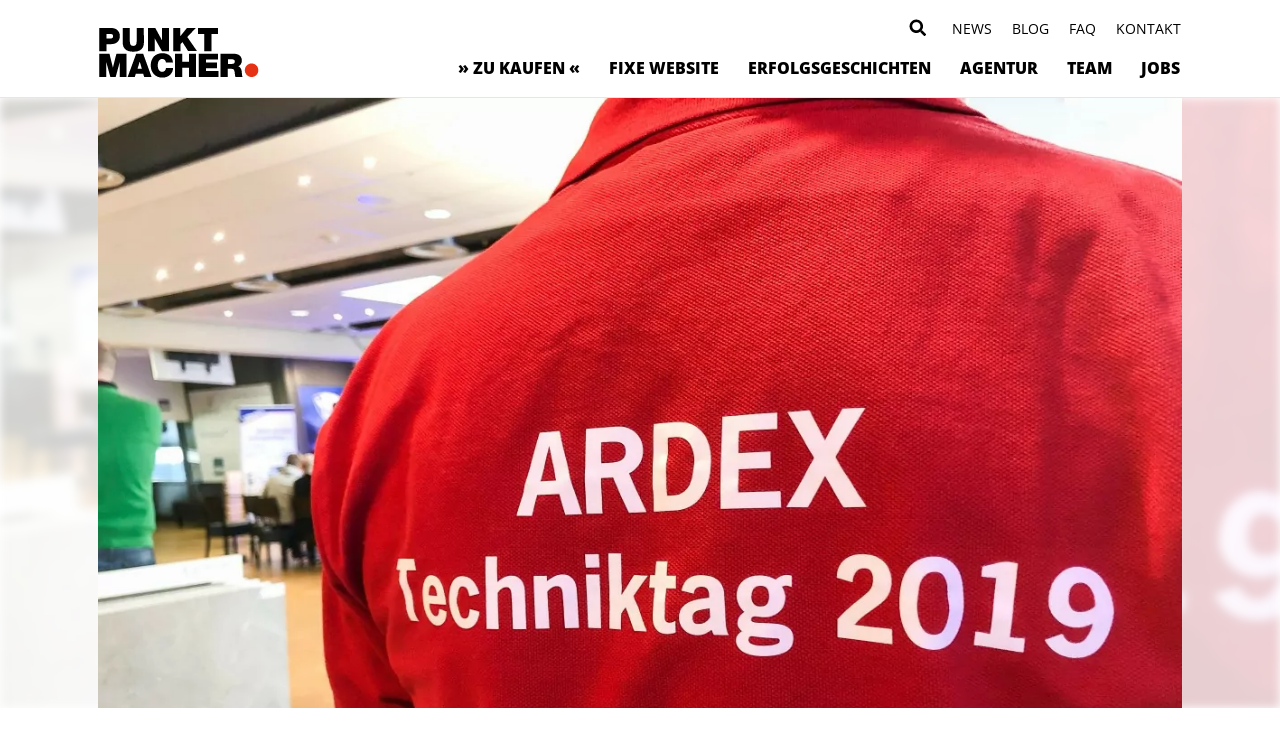

--- FILE ---
content_type: text/html; charset=UTF-8
request_url: https://punktmacher.de/referenzen/ardex-akademie/
body_size: 14130
content:
<!DOCTYPE html>
<head>
<meta charset="UTF-8">
<title>Punktmacher</title>
<link rel="stylesheet" href="https://punktmacher.de/wp-content/themes/punktmacher/style.css" type="text/css" media="screen" />
<link rel="pingback" href="https://punktmacher.de/xmlrpc.php" />

<meta name="viewport" content="width=device-width, initial-scale=1.0, maximum-scale=1.0, user-scalable=0" />
<meta name="apple-mobile-web-app-capable" content="yes" />
<meta name="apple-mobile-web-app-status-bar-style" content="black" />
<meta name="format-detection" content="telephone=no">
<link rel="Shortcut Icon" href="https://punktmacher.de/wp-content/themes/punktmacher/images/favicon.ico" />
<link rel="apple-touch-icon" href="https://punktmacher.de/wp-content/themes/punktmacher/images/TouchIcon.png" />


		<!-- All in One SEO 4.9.3 - aioseo.com -->
	<meta name="robots" content="max-image-preview:large" />
	<link rel="canonical" href="https://punktmacher.de/referenzen/ardex-akademie/" />
	<meta name="generator" content="All in One SEO (AIOSEO) 4.9.3" />

		<meta name="google-site-verification" content="gaKJ3sQSDog9vqpBzqosWvCfTO1fpQKTe22UmrMp5LI" />
		<script type="application/ld+json" class="aioseo-schema">
			{"@context":"https:\/\/schema.org","@graph":[{"@type":"BreadcrumbList","@id":"https:\/\/punktmacher.de\/referenzen\/ardex-akademie\/#breadcrumblist","itemListElement":[{"@type":"ListItem","@id":"https:\/\/punktmacher.de#listItem","position":1,"name":"Home","item":"https:\/\/punktmacher.de","nextItem":{"@type":"ListItem","@id":"https:\/\/punktmacher.de\/referenzen\/#listItem","name":"Referenzen"}},{"@type":"ListItem","@id":"https:\/\/punktmacher.de\/referenzen\/#listItem","position":2,"name":"Referenzen","item":"https:\/\/punktmacher.de\/referenzen\/","nextItem":{"@type":"ListItem","@id":"https:\/\/punktmacher.de\/kategorie\/industrie\/#listItem","name":"Industrie"},"previousItem":{"@type":"ListItem","@id":"https:\/\/punktmacher.de#listItem","name":"Home"}},{"@type":"ListItem","@id":"https:\/\/punktmacher.de\/kategorie\/industrie\/#listItem","position":3,"name":"Industrie","item":"https:\/\/punktmacher.de\/kategorie\/industrie\/","nextItem":{"@type":"ListItem","@id":"https:\/\/punktmacher.de\/referenzen\/ardex-akademie\/#listItem","name":"ARDEX Akademie"},"previousItem":{"@type":"ListItem","@id":"https:\/\/punktmacher.de\/referenzen\/#listItem","name":"Referenzen"}},{"@type":"ListItem","@id":"https:\/\/punktmacher.de\/referenzen\/ardex-akademie\/#listItem","position":4,"name":"ARDEX Akademie","previousItem":{"@type":"ListItem","@id":"https:\/\/punktmacher.de\/kategorie\/industrie\/#listItem","name":"Industrie"}}]},{"@type":"Organization","@id":"https:\/\/punktmacher.de\/#organization","name":"Andr\u00e9 Br\u00f6mmel","description":"Agentur f\u00fcr nachhaltige Markenkommunikation","url":"https:\/\/punktmacher.de\/","telephone":"+4920432950840","logo":{"@type":"ImageObject","url":"https:\/\/punktmacher.de\/wp-content\/uploads\/2019\/09\/punktmacherlogo.svg","@id":"https:\/\/punktmacher.de\/referenzen\/ardex-akademie\/#organizationLogo"},"image":{"@id":"https:\/\/punktmacher.de\/referenzen\/ardex-akademie\/#organizationLogo"},"sameAs":["https:\/\/www.facebook.com\/Punktmacher","https:\/\/twitter.com\/punktmacher","https:\/\/www.instagram.com\/punktmacher\/","https:\/\/www.pinterest.de\/punktmacher","https:\/\/www.youtube.com\/user\/punktmacher","https:\/\/www.linkedin.com\/company\/punktmacher-gmbh"]},{"@type":"WebPage","@id":"https:\/\/punktmacher.de\/referenzen\/ardex-akademie\/#webpage","url":"https:\/\/punktmacher.de\/referenzen\/ardex-akademie\/","name":"ARDEX Akademie | Punktmacher","inLanguage":"de-DE","isPartOf":{"@id":"https:\/\/punktmacher.de\/#website"},"breadcrumb":{"@id":"https:\/\/punktmacher.de\/referenzen\/ardex-akademie\/#breadcrumblist"},"datePublished":"2022-10-02T23:49:49+02:00","dateModified":"2023-01-09T10:32:25+01:00"},{"@type":"WebSite","@id":"https:\/\/punktmacher.de\/#website","url":"https:\/\/punktmacher.de\/","name":"Punktmacher","description":"Agentur f\u00fcr nachhaltige Markenkommunikation","inLanguage":"de-DE","publisher":{"@id":"https:\/\/punktmacher.de\/#organization"}}]}
		</script>
		<!-- All in One SEO -->

<link rel="alternate" title="oEmbed (JSON)" type="application/json+oembed" href="https://punktmacher.de/wp-json/oembed/1.0/embed?url=https%3A%2F%2Fpunktmacher.de%2Freferenzen%2Fardex-akademie%2F" />
<link rel="alternate" title="oEmbed (XML)" type="text/xml+oembed" href="https://punktmacher.de/wp-json/oembed/1.0/embed?url=https%3A%2F%2Fpunktmacher.de%2Freferenzen%2Fardex-akademie%2F&#038;format=xml" />
<style id='wp-img-auto-sizes-contain-inline-css' type='text/css'>
img:is([sizes=auto i],[sizes^="auto," i]){contain-intrinsic-size:3000px 1500px}
/*# sourceURL=wp-img-auto-sizes-contain-inline-css */
</style>
<style id='wp-emoji-styles-inline-css' type='text/css'>

	img.wp-smiley, img.emoji {
		display: inline !important;
		border: none !important;
		box-shadow: none !important;
		height: 1em !important;
		width: 1em !important;
		margin: 0 0.07em !important;
		vertical-align: -0.1em !important;
		background: none !important;
		padding: 0 !important;
	}
/*# sourceURL=wp-emoji-styles-inline-css */
</style>
<style id='wp-block-library-inline-css' type='text/css'>
:root{--wp-block-synced-color:#7a00df;--wp-block-synced-color--rgb:122,0,223;--wp-bound-block-color:var(--wp-block-synced-color);--wp-editor-canvas-background:#ddd;--wp-admin-theme-color:#007cba;--wp-admin-theme-color--rgb:0,124,186;--wp-admin-theme-color-darker-10:#006ba1;--wp-admin-theme-color-darker-10--rgb:0,107,160.5;--wp-admin-theme-color-darker-20:#005a87;--wp-admin-theme-color-darker-20--rgb:0,90,135;--wp-admin-border-width-focus:2px}@media (min-resolution:192dpi){:root{--wp-admin-border-width-focus:1.5px}}.wp-element-button{cursor:pointer}:root .has-very-light-gray-background-color{background-color:#eee}:root .has-very-dark-gray-background-color{background-color:#313131}:root .has-very-light-gray-color{color:#eee}:root .has-very-dark-gray-color{color:#313131}:root .has-vivid-green-cyan-to-vivid-cyan-blue-gradient-background{background:linear-gradient(135deg,#00d084,#0693e3)}:root .has-purple-crush-gradient-background{background:linear-gradient(135deg,#34e2e4,#4721fb 50%,#ab1dfe)}:root .has-hazy-dawn-gradient-background{background:linear-gradient(135deg,#faaca8,#dad0ec)}:root .has-subdued-olive-gradient-background{background:linear-gradient(135deg,#fafae1,#67a671)}:root .has-atomic-cream-gradient-background{background:linear-gradient(135deg,#fdd79a,#004a59)}:root .has-nightshade-gradient-background{background:linear-gradient(135deg,#330968,#31cdcf)}:root .has-midnight-gradient-background{background:linear-gradient(135deg,#020381,#2874fc)}:root{--wp--preset--font-size--normal:16px;--wp--preset--font-size--huge:42px}.has-regular-font-size{font-size:1em}.has-larger-font-size{font-size:2.625em}.has-normal-font-size{font-size:var(--wp--preset--font-size--normal)}.has-huge-font-size{font-size:var(--wp--preset--font-size--huge)}.has-text-align-center{text-align:center}.has-text-align-left{text-align:left}.has-text-align-right{text-align:right}.has-fit-text{white-space:nowrap!important}#end-resizable-editor-section{display:none}.aligncenter{clear:both}.items-justified-left{justify-content:flex-start}.items-justified-center{justify-content:center}.items-justified-right{justify-content:flex-end}.items-justified-space-between{justify-content:space-between}.screen-reader-text{border:0;clip-path:inset(50%);height:1px;margin:-1px;overflow:hidden;padding:0;position:absolute;width:1px;word-wrap:normal!important}.screen-reader-text:focus{background-color:#ddd;clip-path:none;color:#444;display:block;font-size:1em;height:auto;left:5px;line-height:normal;padding:15px 23px 14px;text-decoration:none;top:5px;width:auto;z-index:100000}html :where(.has-border-color){border-style:solid}html :where([style*=border-top-color]){border-top-style:solid}html :where([style*=border-right-color]){border-right-style:solid}html :where([style*=border-bottom-color]){border-bottom-style:solid}html :where([style*=border-left-color]){border-left-style:solid}html :where([style*=border-width]){border-style:solid}html :where([style*=border-top-width]){border-top-style:solid}html :where([style*=border-right-width]){border-right-style:solid}html :where([style*=border-bottom-width]){border-bottom-style:solid}html :where([style*=border-left-width]){border-left-style:solid}html :where(img[class*=wp-image-]){height:auto;max-width:100%}:where(figure){margin:0 0 1em}html :where(.is-position-sticky){--wp-admin--admin-bar--position-offset:var(--wp-admin--admin-bar--height,0px)}@media screen and (max-width:600px){html :where(.is-position-sticky){--wp-admin--admin-bar--position-offset:0px}}

/*# sourceURL=wp-block-library-inline-css */
</style><style id='global-styles-inline-css' type='text/css'>
:root{--wp--preset--aspect-ratio--square: 1;--wp--preset--aspect-ratio--4-3: 4/3;--wp--preset--aspect-ratio--3-4: 3/4;--wp--preset--aspect-ratio--3-2: 3/2;--wp--preset--aspect-ratio--2-3: 2/3;--wp--preset--aspect-ratio--16-9: 16/9;--wp--preset--aspect-ratio--9-16: 9/16;--wp--preset--color--black: #000000;--wp--preset--color--cyan-bluish-gray: #abb8c3;--wp--preset--color--white: #ffffff;--wp--preset--color--pale-pink: #f78da7;--wp--preset--color--vivid-red: #cf2e2e;--wp--preset--color--luminous-vivid-orange: #ff6900;--wp--preset--color--luminous-vivid-amber: #fcb900;--wp--preset--color--light-green-cyan: #7bdcb5;--wp--preset--color--vivid-green-cyan: #00d084;--wp--preset--color--pale-cyan-blue: #8ed1fc;--wp--preset--color--vivid-cyan-blue: #0693e3;--wp--preset--color--vivid-purple: #9b51e0;--wp--preset--gradient--vivid-cyan-blue-to-vivid-purple: linear-gradient(135deg,rgb(6,147,227) 0%,rgb(155,81,224) 100%);--wp--preset--gradient--light-green-cyan-to-vivid-green-cyan: linear-gradient(135deg,rgb(122,220,180) 0%,rgb(0,208,130) 100%);--wp--preset--gradient--luminous-vivid-amber-to-luminous-vivid-orange: linear-gradient(135deg,rgb(252,185,0) 0%,rgb(255,105,0) 100%);--wp--preset--gradient--luminous-vivid-orange-to-vivid-red: linear-gradient(135deg,rgb(255,105,0) 0%,rgb(207,46,46) 100%);--wp--preset--gradient--very-light-gray-to-cyan-bluish-gray: linear-gradient(135deg,rgb(238,238,238) 0%,rgb(169,184,195) 100%);--wp--preset--gradient--cool-to-warm-spectrum: linear-gradient(135deg,rgb(74,234,220) 0%,rgb(151,120,209) 20%,rgb(207,42,186) 40%,rgb(238,44,130) 60%,rgb(251,105,98) 80%,rgb(254,248,76) 100%);--wp--preset--gradient--blush-light-purple: linear-gradient(135deg,rgb(255,206,236) 0%,rgb(152,150,240) 100%);--wp--preset--gradient--blush-bordeaux: linear-gradient(135deg,rgb(254,205,165) 0%,rgb(254,45,45) 50%,rgb(107,0,62) 100%);--wp--preset--gradient--luminous-dusk: linear-gradient(135deg,rgb(255,203,112) 0%,rgb(199,81,192) 50%,rgb(65,88,208) 100%);--wp--preset--gradient--pale-ocean: linear-gradient(135deg,rgb(255,245,203) 0%,rgb(182,227,212) 50%,rgb(51,167,181) 100%);--wp--preset--gradient--electric-grass: linear-gradient(135deg,rgb(202,248,128) 0%,rgb(113,206,126) 100%);--wp--preset--gradient--midnight: linear-gradient(135deg,rgb(2,3,129) 0%,rgb(40,116,252) 100%);--wp--preset--font-size--small: 13px;--wp--preset--font-size--medium: 20px;--wp--preset--font-size--large: 36px;--wp--preset--font-size--x-large: 42px;--wp--preset--spacing--20: 0.44rem;--wp--preset--spacing--30: 0.67rem;--wp--preset--spacing--40: 1rem;--wp--preset--spacing--50: 1.5rem;--wp--preset--spacing--60: 2.25rem;--wp--preset--spacing--70: 3.38rem;--wp--preset--spacing--80: 5.06rem;--wp--preset--shadow--natural: 6px 6px 9px rgba(0, 0, 0, 0.2);--wp--preset--shadow--deep: 12px 12px 50px rgba(0, 0, 0, 0.4);--wp--preset--shadow--sharp: 6px 6px 0px rgba(0, 0, 0, 0.2);--wp--preset--shadow--outlined: 6px 6px 0px -3px rgb(255, 255, 255), 6px 6px rgb(0, 0, 0);--wp--preset--shadow--crisp: 6px 6px 0px rgb(0, 0, 0);}:where(.is-layout-flex){gap: 0.5em;}:where(.is-layout-grid){gap: 0.5em;}body .is-layout-flex{display: flex;}.is-layout-flex{flex-wrap: wrap;align-items: center;}.is-layout-flex > :is(*, div){margin: 0;}body .is-layout-grid{display: grid;}.is-layout-grid > :is(*, div){margin: 0;}:where(.wp-block-columns.is-layout-flex){gap: 2em;}:where(.wp-block-columns.is-layout-grid){gap: 2em;}:where(.wp-block-post-template.is-layout-flex){gap: 1.25em;}:where(.wp-block-post-template.is-layout-grid){gap: 1.25em;}.has-black-color{color: var(--wp--preset--color--black) !important;}.has-cyan-bluish-gray-color{color: var(--wp--preset--color--cyan-bluish-gray) !important;}.has-white-color{color: var(--wp--preset--color--white) !important;}.has-pale-pink-color{color: var(--wp--preset--color--pale-pink) !important;}.has-vivid-red-color{color: var(--wp--preset--color--vivid-red) !important;}.has-luminous-vivid-orange-color{color: var(--wp--preset--color--luminous-vivid-orange) !important;}.has-luminous-vivid-amber-color{color: var(--wp--preset--color--luminous-vivid-amber) !important;}.has-light-green-cyan-color{color: var(--wp--preset--color--light-green-cyan) !important;}.has-vivid-green-cyan-color{color: var(--wp--preset--color--vivid-green-cyan) !important;}.has-pale-cyan-blue-color{color: var(--wp--preset--color--pale-cyan-blue) !important;}.has-vivid-cyan-blue-color{color: var(--wp--preset--color--vivid-cyan-blue) !important;}.has-vivid-purple-color{color: var(--wp--preset--color--vivid-purple) !important;}.has-black-background-color{background-color: var(--wp--preset--color--black) !important;}.has-cyan-bluish-gray-background-color{background-color: var(--wp--preset--color--cyan-bluish-gray) !important;}.has-white-background-color{background-color: var(--wp--preset--color--white) !important;}.has-pale-pink-background-color{background-color: var(--wp--preset--color--pale-pink) !important;}.has-vivid-red-background-color{background-color: var(--wp--preset--color--vivid-red) !important;}.has-luminous-vivid-orange-background-color{background-color: var(--wp--preset--color--luminous-vivid-orange) !important;}.has-luminous-vivid-amber-background-color{background-color: var(--wp--preset--color--luminous-vivid-amber) !important;}.has-light-green-cyan-background-color{background-color: var(--wp--preset--color--light-green-cyan) !important;}.has-vivid-green-cyan-background-color{background-color: var(--wp--preset--color--vivid-green-cyan) !important;}.has-pale-cyan-blue-background-color{background-color: var(--wp--preset--color--pale-cyan-blue) !important;}.has-vivid-cyan-blue-background-color{background-color: var(--wp--preset--color--vivid-cyan-blue) !important;}.has-vivid-purple-background-color{background-color: var(--wp--preset--color--vivid-purple) !important;}.has-black-border-color{border-color: var(--wp--preset--color--black) !important;}.has-cyan-bluish-gray-border-color{border-color: var(--wp--preset--color--cyan-bluish-gray) !important;}.has-white-border-color{border-color: var(--wp--preset--color--white) !important;}.has-pale-pink-border-color{border-color: var(--wp--preset--color--pale-pink) !important;}.has-vivid-red-border-color{border-color: var(--wp--preset--color--vivid-red) !important;}.has-luminous-vivid-orange-border-color{border-color: var(--wp--preset--color--luminous-vivid-orange) !important;}.has-luminous-vivid-amber-border-color{border-color: var(--wp--preset--color--luminous-vivid-amber) !important;}.has-light-green-cyan-border-color{border-color: var(--wp--preset--color--light-green-cyan) !important;}.has-vivid-green-cyan-border-color{border-color: var(--wp--preset--color--vivid-green-cyan) !important;}.has-pale-cyan-blue-border-color{border-color: var(--wp--preset--color--pale-cyan-blue) !important;}.has-vivid-cyan-blue-border-color{border-color: var(--wp--preset--color--vivid-cyan-blue) !important;}.has-vivid-purple-border-color{border-color: var(--wp--preset--color--vivid-purple) !important;}.has-vivid-cyan-blue-to-vivid-purple-gradient-background{background: var(--wp--preset--gradient--vivid-cyan-blue-to-vivid-purple) !important;}.has-light-green-cyan-to-vivid-green-cyan-gradient-background{background: var(--wp--preset--gradient--light-green-cyan-to-vivid-green-cyan) !important;}.has-luminous-vivid-amber-to-luminous-vivid-orange-gradient-background{background: var(--wp--preset--gradient--luminous-vivid-amber-to-luminous-vivid-orange) !important;}.has-luminous-vivid-orange-to-vivid-red-gradient-background{background: var(--wp--preset--gradient--luminous-vivid-orange-to-vivid-red) !important;}.has-very-light-gray-to-cyan-bluish-gray-gradient-background{background: var(--wp--preset--gradient--very-light-gray-to-cyan-bluish-gray) !important;}.has-cool-to-warm-spectrum-gradient-background{background: var(--wp--preset--gradient--cool-to-warm-spectrum) !important;}.has-blush-light-purple-gradient-background{background: var(--wp--preset--gradient--blush-light-purple) !important;}.has-blush-bordeaux-gradient-background{background: var(--wp--preset--gradient--blush-bordeaux) !important;}.has-luminous-dusk-gradient-background{background: var(--wp--preset--gradient--luminous-dusk) !important;}.has-pale-ocean-gradient-background{background: var(--wp--preset--gradient--pale-ocean) !important;}.has-electric-grass-gradient-background{background: var(--wp--preset--gradient--electric-grass) !important;}.has-midnight-gradient-background{background: var(--wp--preset--gradient--midnight) !important;}.has-small-font-size{font-size: var(--wp--preset--font-size--small) !important;}.has-medium-font-size{font-size: var(--wp--preset--font-size--medium) !important;}.has-large-font-size{font-size: var(--wp--preset--font-size--large) !important;}.has-x-large-font-size{font-size: var(--wp--preset--font-size--x-large) !important;}
/*# sourceURL=global-styles-inline-css */
</style>

<style id='classic-theme-styles-inline-css' type='text/css'>
/*! This file is auto-generated */
.wp-block-button__link{color:#fff;background-color:#32373c;border-radius:9999px;box-shadow:none;text-decoration:none;padding:calc(.667em + 2px) calc(1.333em + 2px);font-size:1.125em}.wp-block-file__button{background:#32373c;color:#fff;text-decoration:none}
/*# sourceURL=/wp-includes/css/classic-themes.min.css */
</style>
<link rel='stylesheet' id='wpa-css-css' href='https://punktmacher.de/wp-content/plugins/honeypot/includes/css/wpa.css?ver=2.3.04' type='text/css' media='all' />
<link rel='stylesheet' id='dnd-upload-cf7-css' href='https://punktmacher.de/wp-content/plugins/drag-and-drop-upload-cf7-pro/assets/css/dnd-upload-cf7.css?ver=2.11.8' type='text/css' media='all' />
<script type="text/javascript" src="https://punktmacher.de/wp-includes/js/jquery/jquery.min.js?ver=3.7.1" id="jquery-core-js"></script>
<script type="text/javascript" src="https://punktmacher.de/wp-includes/js/jquery/jquery-migrate.min.js?ver=3.4.1" id="jquery-migrate-js"></script>
<script type="text/javascript" id="snazzymaps-js-js-extra">
/* <![CDATA[ */
var SnazzyDataForSnazzyMaps = [];
SnazzyDataForSnazzyMaps={"id":151,"name":"Ultra Light with Labels","description":"Light Rust","url":"https:\/\/snazzymaps.com\/style\/151\/ultra-light-with-labels","imageUrl":"https:\/\/snazzy-maps-cdn.azureedge.net\/assets\/151-ultra-light-with-labels.png?v=00010101120000","json":"[{\"featureType\":\"water\",\"elementType\":\"geometry\",\"stylers\":[{\"color\":\"#e9e9e9\"},{\"lightness\":17}]},{\"featureType\":\"landscape\",\"elementType\":\"geometry\",\"stylers\":[{\"color\":\"#f5f5f5\"},{\"lightness\":20}]},{\"featureType\":\"road.highway\",\"elementType\":\"geometry.fill\",\"stylers\":[{\"color\":\"#ffffff\"},{\"lightness\":17}]},{\"featureType\":\"road.highway\",\"elementType\":\"geometry.stroke\",\"stylers\":[{\"color\":\"#ffffff\"},{\"lightness\":29},{\"weight\":0.2}]},{\"featureType\":\"road.arterial\",\"elementType\":\"geometry\",\"stylers\":[{\"color\":\"#ffffff\"},{\"lightness\":18}]},{\"featureType\":\"road.local\",\"elementType\":\"geometry\",\"stylers\":[{\"color\":\"#ffffff\"},{\"lightness\":16}]},{\"featureType\":\"poi\",\"elementType\":\"geometry\",\"stylers\":[{\"color\":\"#f5f5f5\"},{\"lightness\":21}]},{\"featureType\":\"poi.park\",\"elementType\":\"geometry\",\"stylers\":[{\"color\":\"#dedede\"},{\"lightness\":21}]},{\"elementType\":\"labels.text.stroke\",\"stylers\":[{\"visibility\":\"on\"},{\"color\":\"#ffffff\"},{\"lightness\":16}]},{\"elementType\":\"labels.text.fill\",\"stylers\":[{\"saturation\":36},{\"color\":\"#333333\"},{\"lightness\":40}]},{\"elementType\":\"labels.icon\",\"stylers\":[{\"visibility\":\"off\"}]},{\"featureType\":\"transit\",\"elementType\":\"geometry\",\"stylers\":[{\"color\":\"#f2f2f2\"},{\"lightness\":19}]},{\"featureType\":\"administrative\",\"elementType\":\"geometry.fill\",\"stylers\":[{\"color\":\"#fefefe\"},{\"lightness\":20}]},{\"featureType\":\"administrative\",\"elementType\":\"geometry.stroke\",\"stylers\":[{\"color\":\"#fefefe\"},{\"lightness\":17},{\"weight\":1.2}]}]","views":1010953,"favorites":2800,"createdBy":{"name":"Anonymous","url":null},"createdOn":"2014-11-04T03:01:33.197","tags":["greyscale","light"],"colors":["gray","white"]};
//# sourceURL=snazzymaps-js-js-extra
/* ]]> */
</script>
<script type="text/javascript" src="https://punktmacher.de/wp-content/plugins/snazzy-maps/snazzymaps.js?ver=1.5.0" id="snazzymaps-js-js"></script>
<link rel="https://api.w.org/" href="https://punktmacher.de/wp-json/" /><link rel="EditURI" type="application/rsd+xml" title="RSD" href="https://punktmacher.de/xmlrpc.php?rsd" />
<meta name="generator" content="WordPress 6.9" />
<link rel='shortlink' href='https://punktmacher.de/?p=15543' />
<script>var $ = jQuery.noConflict();</script>
	
<!-- Google Tag Manager -->
<!--<script>(function(w,d,s,l,i){w[l]=w[l]||[];w[l].push({'gtm.start':
new Date().getTime(),event:'gtm.js'});var f=d.getElementsByTagName(s)[0],
j=d.createElement(s),dl=l!='dataLayer'?'&l='+l:'';j.async=true;j.src=
'https://www.googletagmanager.com/gtm.js?id='+i+dl;f.parentNode.insertBefore(j,f);
})(window,document,'script','dataLayer','GTM-TZHGKP4');</script>-->
<!-- End Google Tag Manager -->
	
<link rel="stylesheet" media="only screen and (max-width: 930px)" href="https://punktmacher.de/wp-content/themes/punktmacher/css/tablet.css" type="text/css">
<link rel="stylesheet" media="only screen and (max-width: 680px)" href="https://punktmacher.de/wp-content/themes/punktmacher/css/smartphone.css" type="text/css">
    
<!-- <script src="https://punktmacher.de/wp-content/themes/punktmacher/js/datepicker/dist/datepicker.min.js"></script> -->
<link rel="stylesheet" href="https://punktmacher.de/wp-content/themes/punktmacher/js/datepicker/dist/datepicker.min.css" type="text/css">
<!-- <script src="https://punktmacher.de/wp-content/themes/punktmacher/js/datepicker/i18n/datepicker.de-DE.js"></script> -->

<link rel="stylesheet" href="https://punktmacher.de/wp-content/themes/punktmacher/js/slick/slick.css" type="text/css">
<link rel="stylesheet" href="https://punktmacher.de/wp-content/themes/punktmacher/js/slick/slick-theme.css" type="text/css">
	
<script src="https://punktmacher.de/wp-content/themes/punktmacher/js/jquery.matchHeight.js"></script>

<link rel="stylesheet" href="https://punktmacher.de/wp-content/themes/punktmacher/css/royalslider.css" type="text/css">
<link rel="stylesheet" href="https://punktmacher.de/wp-content/themes/punktmacher/css/skins/default/rs-default.css">
<script src="https://punktmacher.de/wp-content/themes/punktmacher/js/jquery.royalslider.min.js"></script>

	<script src="https://punktmacher.de/wp-content/themes/punktmacher/js/mixitup.min.js"></script>
    

<script type="text/javascript"> _linkedin_partner_id = "4085169"; window._linkedin_data_partner_ids = window._linkedin_data_partner_ids || []; window._linkedin_data_partner_ids.push(_linkedin_partner_id); </script><script type="text/javascript"> (function(l) { if (!l){window.lintrk = function(a,b){window.lintrk.q.push([a,b])}; window.lintrk.q=[]} var s = document.getElementsByTagName("script")[0]; var b = document.createElement("script"); b.type = "text/javascript";b.async = true; b.src = "https://snap.licdn.com/li.lms-analytics/insight.min.js"; s.parentNode.insertBefore(b, s);})(window.lintrk); </script> <noscript> <img height="1" width="1" style="display:none;" alt="" src="https://px.ads.linkedin.com/collect/?pid=4085169&fmt=gif" /> </noscript>
</head>

<body>
	<!-- Google Tag Manager (noscript) -->
	<noscript><iframe src="https://www.googletagmanager.com/ns.html?id=GTM-TZHGKP4" height="0" width="0" style="display:none;visibility:hidden"></iframe></noscript>
	<!-- End Google Tag Manager (noscript) -->

    <header>
		<div class="wrapper">
			<a href="https://punktmacher.de" id="headerlogo" style="background-image: url(https://punktmacher.de/wp-content/uploads/2021/06/punktmacherlogo-1.svg); "></a>
			<div id="topmenu" class="desktop">
                                    <a class="top_menu" href="https://punktmacher.de/kontakt/">Kontakt</a>
                                    <a class="top_menu" href="https://punktmacher.de/faq/">FAQ</a>
                                    <a class="top_menu" href="https://punktmacher.de/blog/">Blog</a>
                                    <a class="top_menu" href="https://punktmacher.de/news/">News</a>
                            
                <div id="search" style="background-image: url(https://punktmacher.de/wp-content/uploads/2021/09/Searchicon.svg)"></div>
                <div id="searchform"><form role="search" method="get" class="search-form" action="https://punktmacher.de/">
		<input id="searchfield" type="search" class="search-field" value="" name="s" style="cursor:auto" />
	<!--<input type="submit" class="search-submit" value="" />-->
</form>
</div>
                <div class="clearfix"></div>
			</div>
            
			
			<div id="mainmenu">
                <div id="smarttrigger">
				    <div class="wrapper2">
				        <div class="bar1"></div>
				        <div class="bar2"></div>
				        <div class="bar3"></div>
				    </div>
                </div>
                <div id="mainnavi">
                    <div class="wrapper">
				        <div class="menu-mainmenu-container"><ul id="menu-mainmenu" class="menu"><li id="menu-item-8715" class="menu-item menu-item-type-post_type menu-item-object-page menu-item-8715"><a href="https://punktmacher.de/leistungen/">» zu kaufen «</a></li>
<li id="menu-item-18959" class="menu-item menu-item-type-post_type menu-item-object-page menu-item-18959"><a href="https://punktmacher.de/die-fixe-website/">Fixe Website</a></li>
<li id="menu-item-8713" class="menu-item menu-item-type-post_type menu-item-object-page menu-item-8713"><a href="https://punktmacher.de/referenzen/">Erfolgsgeschichten</a></li>
<li id="menu-item-13777" class="menu-item menu-item-type-post_type menu-item-object-page menu-item-13777"><a href="https://punktmacher.de/wir/">Agentur</a></li>
<li id="menu-item-8714" class="menu-item menu-item-type-post_type menu-item-object-page menu-item-8714"><a href="https://punktmacher.de/team/">Team</a></li>
<li id="menu-item-8709" class="menu-item menu-item-type-post_type menu-item-object-page menu-item-8709"><a href="https://punktmacher.de/karriere/">Jobs</a></li>
</ul></div>                    </div>
                </div>
			</div>
        </div>
    </header>
		
		<div id="smartmenu"><div class="menu-smartmenu-container"><ul id="menu-smartmenu" class="menu"><li id="menu-item-8883" class="menu-item menu-item-type-post_type menu-item-object-page menu-item-8883"><a href="https://punktmacher.de/leistungen/">» zu kaufen «</a></li>
<li id="menu-item-16989" class="menu-item menu-item-type-post_type menu-item-object-page menu-item-16989"><a href="https://punktmacher.de/?page_id=16971">FIXE WEBSITE</a></li>
<li id="menu-item-8885" class="menu-item menu-item-type-post_type menu-item-object-page menu-item-8885"><a href="https://punktmacher.de/referenzen/">Erfolgsgeschichten</a></li>
<li id="menu-item-13776" class="menu-item menu-item-type-post_type menu-item-object-page menu-item-13776"><a href="https://punktmacher.de/wir/">Agentur</a></li>
<li id="menu-item-8884" class="menu-item menu-item-type-post_type menu-item-object-page menu-item-8884"><a href="https://punktmacher.de/team/">Team</a></li>
<li id="menu-item-8889" class="menu-item menu-item-type-post_type menu-item-object-page menu-item-8889"><a href="https://punktmacher.de/karriere/">Jobs</a></li>
<li id="menu-item-8887" class="menu-item menu-item-type-post_type menu-item-object-page menu-item-8887"><a href="https://punktmacher.de/news/">News</a></li>
<li id="menu-item-8888" class="menu-item menu-item-type-post_type menu-item-object-page current_page_parent menu-item-8888"><a href="https://punktmacher.de/blog/">Blog</a></li>
<li id="menu-item-8890" class="menu-item menu-item-type-post_type menu-item-object-page menu-item-8890"><a href="https://punktmacher.de/kontakt/">Kontakt</a></li>
</ul></div></div>
		<div id="headerspace"></div>

    <div class="rs_slideshow rs_slideshow_ref">
                    <div class="royalSlider2 rsDefault">
                                    <a href="" class="slide rsContent slide_container">
                        <div class="slider_back" style="background-image: url(https://punktmacher.de/wp-content/uploads/2019/09/image-97.jpg)">
                            <div class="white_layer"></div>
                            
                        </div>
                        <div class="wrapper sliderwrapper">
                                <img class="rsImg" src="https://punktmacher.de/wp-content/uploads/2019/09/image-97.jpg" />
                                                            </div>
                    </a>
                        
                            </div>
                <script>
        jQuery(document).ready(function($) {
            $(".royalSlider2").royalSlider({
				imageScalePadding: 0,
                imageScaleMode: 'fill',
                transitionType: 'fade',
                slidesSpacing: 0,
                transitionSpeed: 1200,
                autoScaleSlider: true,
                autoScaleSliderWidth: 1920,
                autoScaleSliderHeight: 1080,
                loop: true,
                keyboardNavEnabled: true,
                autoPlay: {
                    enabled: true,
                    stopAtAction: false
                }
            });
            if ($('.royalSlider2').data('royalSlider').numSlides === 1) { 
                $('.rsNav').hide(); 
            }
        });
        </script>
	</div>
<div class="clearfix"></div>

<div class="segment col1_text" style="">
    <div class="wrapper">
        <div class="col1_content col1_intro" style="color: "><h1>Vorträge in der ARDEX Akadamie</h1>
<p>Punktmacher referiert regelmäßig in der ARDEX Akademie zu den Themen Marketing, Handwerksmarketing und Kommunikation.</p>
<p>&nbsp;</p>
<blockquote><p>Praxisnahe Empfehlungen kommen bei Handwerksunternehmen gut an, weil sie umgehend eingesetzt werden können.</p>
<div class="quote_author">
<p>André Brömmel, Gründer und geschäftsführender Gesellschafter von Punktmacher</p>
</div>
</blockquote>
<p>&nbsp;</p>
<div class="grey_box">
<p><strong>Referent Punktmacher</strong></p>
<p>Viele Unternehmen buchen Punktmacher für Vorträge zu den Themen Marketing, Kommunikation, Mitarbeitergewinnung, Marke oder Positionierung. <a href="https://punktmacher.de/vortraege/" target="_blank" rel="noopener">Mehr dazu finden Unternehmen hier</a>.</p>
</div>
<p>&nbsp;</p>
<div class="yellow_box">
<p><strong>Vortrag zum Thema Marketing gesucht? Willkommen bei Punktmacher.</strong><br />
Jetzt <a href="https://outlook.office365.com/owa/calendar/PunktmacherGmbH@punktmacher.de/bookings/" target="_blank" rel="noopener">per Klick ein Gespräch zwischen 15 und 60 Minuten</a> buchen.</p>
</div>
<p>&nbsp;</p>
<hr />
<p><strong>Maßnahmen, die Punktmacher in Sachen Marketing-Kommunikation übernimmt:</strong></p>
<ul>
<li>diverse Vorträge in der ARDEX Akademie, bei lokalen Unternehmen vor Ort</li>
<li>Erstellung von Präsentationen</li>
<li>u.v.m.</li>
</ul>
<div class="quote_author">
<hr />
<p>&nbsp;</p>
</div>
<p><strong>Lust auf mitreißendes Marketing? Willkommen bei Punktmacher: <a href="tel:+4920432950840" target="_blank" rel="noopener">+49 2043 295084-0</a></strong></p>
</div>
        <div class="lightbox_container">
                                                                <div class="lightbox_thumb" style="background-image: url(https://punktmacher.de/wp-content/uploads/2019/10/image-383-650x282.jpg);" data-slug="0">
                        <div class="glas_icon"></div>
                    </div>
                                                                                                <div class="lightbox_thumb" style="background-image: url(https://punktmacher.de/wp-content/uploads/2019/09/image-101-650x489.jpg);" data-slug="1">
                        <div class="glas_icon"></div>
                    </div>
                                                                                                <div class="lightbox_thumb" style="background-image: url(https://punktmacher.de/wp-content/uploads/2019/09/image-97-650x488.jpg);" data-slug="2">
                        <div class="glas_icon"></div>
                    </div>
                                                                                                <div class="lightbox_thumb" style="background-image: url(https://punktmacher.de/wp-content/uploads/2019/09/image-98-650x434.jpg);" data-slug="3">
                        <div class="glas_icon"></div>
                    </div>
                                                        <div class="clearfix"></div>
        </div>
    </div>
</div>
<div id="lightbox_back">
    <div class="lightbox_outer">
        <div id="lightbox_close"></div>
        <div class="lightbox_inner">
                                                        
                    <div class="lightbox_item" style="background-image: url(https://punktmacher.de/wp-content/uploads/2019/10/image-383.jpg);">
                                                    <div class="lightbox_caption open">
                                <div class="lb_arrows">
                                    <div class="lb_arrow"></div>
                                </div>
                                <div class="lightbox_caption_inner1">
                                    <div class="lightbox_caption_inner2">
                                        <h2>ARDEX Akademie</h2>
<p>In der ARDEX Akademie hält Punktmacher Vorträge zu den Themen Handwerksmarketing.</p>
                                    </div>
                                </div>
                            </div>
                                            </div>
                                                                        
                    <div class="lightbox_item" style="background-image: url(https://punktmacher.de/wp-content/uploads/2019/09/image-101.jpg);">
                                                    <div class="lightbox_caption open">
                                <div class="lb_arrows">
                                    <div class="lb_arrow"></div>
                                </div>
                                <div class="lightbox_caption_inner1">
                                    <div class="lightbox_caption_inner2">
                                        <h2>ARDEX Akademie</h2>
<p>In der ARDEX Akademie hält Punktmacher Vorträge zu den Themen Handwerksmarketing.</p>
                                    </div>
                                </div>
                            </div>
                                            </div>
                                                                        
                    <div class="lightbox_item" style="background-image: url(https://punktmacher.de/wp-content/uploads/2019/09/image-97.jpg);">
                                                    <div class="lightbox_caption open">
                                <div class="lb_arrows">
                                    <div class="lb_arrow"></div>
                                </div>
                                <div class="lightbox_caption_inner1">
                                    <div class="lightbox_caption_inner2">
                                        <h2>Bochum 2019</h2>
<p>Eine besondere Veranstaltung ist der Technik-Tag von ARDEX, an dem Punktmacher André Brömmel zum Thema Marketingkommunikation spricht.</p>
                                    </div>
                                </div>
                            </div>
                                            </div>
                                                                        
                    <div class="lightbox_item" style="background-image: url(https://punktmacher.de/wp-content/uploads/2019/09/image-98.jpg);">
                                                    <div class="lightbox_caption open">
                                <div class="lb_arrows">
                                    <div class="lb_arrow"></div>
                                </div>
                                <div class="lightbox_caption_inner1">
                                    <div class="lightbox_caption_inner2">
                                        <h2>Vorträge</h2>
<p>Unternehmen können Punktmacher als Referent buchen.</p>
                                    </div>
                                </div>
                            </div>
                                            </div>
                                    </div>
    </div>
</div>

    
        
<div class="more_posts">
    <div class="wrapper">
        <h2 class="segment_headline carousel_headline">Weitere Referenzen:</h2>
    </div>
    <div class="wrapper_big">
            <div class="cpt_container cpt_slider_blog">
                            
                <a class="cpt_container" href="https://punktmacher.de/referenzen/ueber-10-millionen-deutsche-haben-eine-leiche-im-keller-2/">
                    <div class="cpt_box ref_other">
                        <div class="ref_image" style="background-image: url(https://punktmacher.de/wp-content/uploads/2019/10/pm2019_referenzen_brj_ladebordwand_1920x1080px_72dpi_2_7-650x366.jpg);" title="ARDEX Akademie" alt="ARDEX Akademie"></div>
                        <div class="cpt_content">
                            <div class="cpt_text ref_text">
                                <div class="ref_title ref_other">BRÖTJE Heizung</div>
                                <div class="ref_client ref_other">August Brötje GmbH</div>
                            </div>
                            <div class="red_button2">Mehr</div>
                        </div>
                    </div>
                </a>

                            
                <a class="cpt_container" href="https://punktmacher.de/referenzen/daran-soll-sich-das-wetter-abarbeiten/">
                    <div class="cpt_box ref_other">
                        <div class="ref_image" style="background-image: url(https://punktmacher.de/wp-content/uploads/2019/10/pm2018_referenzen_bib_wetter-abarbeiten_keyvisual_1920x1080px_72dpi-650x366.jpg);" title="ARDEX Akademie" alt="ARDEX Akademie"></div>
                        <div class="cpt_content">
                            <div class="cpt_text ref_text">
                                <div class="ref_title ref_other">Daran soll sich das Wetter abarbeiten.</div>
                                <div class="ref_client ref_other">die bitumenbahn GmbH</div>
                            </div>
                            <div class="red_button2">Mehr</div>
                        </div>
                    </div>
                </a>

                            
                <a class="cpt_container" href="https://punktmacher.de/referenzen/experimente-enden-hier/">
                    <div class="cpt_box ref_other">
                        <div class="ref_image" style="background-image: url(https://punktmacher.de/wp-content/uploads/2019/10/pm2018_referenzen_kor_superwand-ds_haelt-ein-leben-lang_keyvisual_19020x1080px_72dpi-650x366.png);" title="ARDEX Akademie" alt="ARDEX Akademie"></div>
                        <div class="cpt_content">
                            <div class="cpt_text ref_text">
                                <div class="ref_title ref_other">Experimente enden hier</div>
                                <div class="ref_client ref_other">Korff AG</div>
                            </div>
                            <div class="red_button2">Mehr</div>
                        </div>
                    </div>
                </a>

                    </div>
    </div>
</div>
        
        
        
            
        <div class="wrapper">      
            <div class="paginationbox">
                <div id="blogprevlink"><a href="https://punktmacher.de/referenzen/ftw-kreierhoff-gmbh/">FTW Kreierhoff GmbH</a></div>
				<div id="blogbacklink"><a href="https://punktmacher.de/referenzen/">Alle<br>Referenzen</a></div>
				<div id="blognextlink"><a href="https://punktmacher.de/referenzen/farbe-bekennen-2/">Der vielleicht ungewöhnlichste Pastoralplan Deutschlands.</a></div>
            </div>
        </div>
    </div>

<footer>
	<div class="wrapper">        
        <div class="socialmedia">
                            <a class="smicon" 
                    href="https://www.facebook.com/Punktmacher" 
                    style="background-image: url(https://punktmacher.de/wp-content/uploads/2021/09/Social-Media-icon_Facebook.svg); " 
                    alt="Punktmacher bei Facebook" 
                    title="Punktmacher bei Facebook" 
                    target="_blank">
                </a>
                            <a class="smicon" 
                    href="https://www.instagram.com/punktmacher/?hl=de" 
                    style="background-image: url(https://punktmacher.de/wp-content/uploads/2021/09/Social-Media-icon_insta-1.svg); " 
                    alt="Punktmacher bei Instagram" 
                    title="Punktmacher bei Instagram" 
                    target="_blank">
                </a>
                            <a class="smicon" 
                    href="https://twitter.com/punktmacher" 
                    style="background-image: url(https://punktmacher.de/wp-content/uploads/2021/09/Social-Media-icon_Twitter.svg); " 
                    alt="Punktmacher bei Twitter" 
                    title="Punktmacher bei Twitter" 
                    target="_blank">
                </a>
                            <a class="smicon" 
                    href="https://www.youtube.com/user/punktmacher" 
                    style="background-image: url(https://punktmacher.de/wp-content/uploads/2021/09/Social-Media-icon_YouTube.svg); " 
                    alt="Punktmacher bei YouTube" 
                    title="Punktmacher bei YouTube" 
                    target="_blank">
                </a>
                            <a class="smicon" 
                    href="https://www.kununu.com/de/punktmacher" 
                    style="background-image: url(https://punktmacher.de/wp-content/uploads/2021/09/Social-Media-icon_kununu.svg); " 
                    alt="Punktmacher bei Kununu" 
                    title="Punktmacher bei Kununu" 
                    target="_blank">
                </a>
                            <a class="smicon" 
                    href="https://www.xing.com/companies/punktmachergmbh" 
                    style="background-image: url(https://punktmacher.de/wp-content/uploads/2021/09/Social-Media-icon_Xing.svg); " 
                    alt="Punktmacher bei Xing" 
                    title="Punktmacher bei Xing" 
                    target="_blank">
                </a>
                            <a class="smicon" 
                    href="https://de.linkedin.com/company/punktmacher-gmbh" 
                    style="background-image: url(https://punktmacher.de/wp-content/uploads/2021/09/Social-Media-icon_linkedin.svg); " 
                    alt="Punktmacher bei LinkedIn" 
                    title="Punktmacher bei LinkedIn" 
                    target="_blank">
                </a>
                            <a class="smicon" 
                    href="https://g.page/r/CZn0mblbqAeiEAI/review" 
                    style="background-image: url(https://punktmacher.de/wp-content/uploads/2021/09/Social-Media-icon_google.svg); " 
                    alt="Punktmacher bei Google My Business" 
                    title="Punktmacher bei Google My Business" 
                    target="_blank">
                </a>
                    </div>
        
        <div class="copyright"><p>© Punktmacher GmbH 2026</p>
</div>
        
		<div class="footerlinks"><p>
							<a href="https://punktmacher.de/kontakt/">
					Kontakt				</a>
							<a href="https://punktmacher.de/faq/">
					FAQ				</a>
							<a href="https://punktmacher.de/datenschutz/">
					Datenschutz				</a>
							<a href="https://punktmacher.de/impressum/">
					Impressum				</a>
					</p></div>
		<div class="clearfix"></div>
	</div>
</footer>

<script type="speculationrules">
{"prefetch":[{"source":"document","where":{"and":[{"href_matches":"/*"},{"not":{"href_matches":["/wp-*.php","/wp-admin/*","/wp-content/uploads/*","/wp-content/*","/wp-content/plugins/*","/wp-content/themes/punktmacher/*","/*\\?(.+)"]}},{"not":{"selector_matches":"a[rel~=\"nofollow\"]"}},{"not":{"selector_matches":".no-prefetch, .no-prefetch a"}}]},"eagerness":"conservative"}]}
</script>
	<script>
		jQuery(document).ready(function($) {
			var $checkboxes;
			function storekey() {
				var keysVal = $checkboxes.map(function() {
					if(this.checked) return $(this).attr('data-key');
				}).get().join(',');
				// console.log(keysVal)
				$("input[name='fieldVal']").val(keysVal);
			}
			$(function() {
				$checkboxes = $("input[class='listCheckbox']").change(storekey);
			});
		});
	</script>
	<style type="text/css">
.dnd-upload-counter { display:none!important; }
</style>
<!-- Matomo -->
<script>
  var _paq = window._paq = window._paq || [];
  /* tracker methods like "setCustomDimension" should be called before "trackPageView" */
  _paq.push(["disableCookies"]);
  _paq.push(['trackPageView']);
  _paq.push(['enableLinkTracking']);
  (function() {
    var u="https://stats.punktmacher.de/";
    _paq.push(['setTrackerUrl', u+'matomo.php']);
    _paq.push(['setSiteId', '1']);
    var d=document, g=d.createElement('script'), s=d.getElementsByTagName('script')[0];
    g.async=true; g.src=u+'matomo.js'; s.parentNode.insertBefore(g,s);
  })();
</script>
<!-- End Matomo Code -->
<script type="text/javascript" src="https://punktmacher.de/wp-content/plugins/honeypot/includes/js/wpa.js?ver=2.3.04" id="wpascript-js"></script>
<script type="text/javascript" id="wpascript-js-after">
/* <![CDATA[ */
wpa_field_info = {"wpa_field_name":"xmwjvi1154","wpa_field_value":211481,"wpa_add_test":"no"}
//# sourceURL=wpascript-js-after
/* ]]> */
</script>
<script type="text/javascript" src="https://punktmacher.de/wp-includes/js/dist/hooks.min.js?ver=dd5603f07f9220ed27f1" id="wp-hooks-js"></script>
<script type="text/javascript" src="https://punktmacher.de/wp-includes/js/dist/i18n.min.js?ver=c26c3dc7bed366793375" id="wp-i18n-js"></script>
<script type="text/javascript" id="wp-i18n-js-after">
/* <![CDATA[ */
wp.i18n.setLocaleData( { 'text direction\u0004ltr': [ 'ltr' ] } );
//# sourceURL=wp-i18n-js-after
/* ]]> */
</script>
<script type="text/javascript" src="https://punktmacher.de/wp-content/plugins/contact-form-7/includes/swv/js/index.js?ver=6.1.4" id="swv-js"></script>
<script type="text/javascript" id="contact-form-7-js-translations">
/* <![CDATA[ */
( function( domain, translations ) {
	var localeData = translations.locale_data[ domain ] || translations.locale_data.messages;
	localeData[""].domain = domain;
	wp.i18n.setLocaleData( localeData, domain );
} )( "contact-form-7", {"translation-revision-date":"2025-10-26 03:28:49+0000","generator":"GlotPress\/4.0.3","domain":"messages","locale_data":{"messages":{"":{"domain":"messages","plural-forms":"nplurals=2; plural=n != 1;","lang":"de"},"This contact form is placed in the wrong place.":["Dieses Kontaktformular wurde an der falschen Stelle platziert."],"Error:":["Fehler:"]}},"comment":{"reference":"includes\/js\/index.js"}} );
//# sourceURL=contact-form-7-js-translations
/* ]]> */
</script>
<script type="text/javascript" id="contact-form-7-js-before">
/* <![CDATA[ */
var wpcf7 = {
    "api": {
        "root": "https:\/\/punktmacher.de\/wp-json\/",
        "namespace": "contact-form-7\/v1"
    },
    "cached": 1
};
//# sourceURL=contact-form-7-js-before
/* ]]> */
</script>
<script type="text/javascript" src="https://punktmacher.de/wp-content/plugins/contact-form-7/includes/js/index.js?ver=6.1.4" id="contact-form-7-js"></script>
<script type="text/javascript" src="https://punktmacher.de/wp-content/plugins/drag-and-drop-upload-cf7-pro/assets/js/codedropz-uploader-min.js?ver=2.11.8" id="codedropz-uploader-js"></script>
<script type="text/javascript" id="dnd-upload-cf7-js-extra">
/* <![CDATA[ */
var dnd_cf7_uploader = {"ajax_url":"https://punktmacher.de/wp-admin/admin-ajax.php","nonce":"dc73b5d12b","drag_n_drop_upload":{"text":"Bewerbungsunterlagen hier hinziehen","or_separator":"oder","browse":"Datei ausw\u00e4hlen","server_max_error":"Die hochgeladene Datei \u00fcberschreitet die maximale Upload-Gr\u00f6\u00dfe Ihres Servers.","large_file":"Die Datei \u00fcberscheitet das Upload Limit!","invalid_type":"Die Hochgeladene Datei ist f\u00fcr diesen Dateityp nicht erlaubt."},"parallel_uploads":"2","max_total_size":"100MB","chunks":"","chunk_size":"10000","err_message":{"maxNumFiles":"You have reached the maximum number of files ( Only %s files allowed )","maxTotalSize":"The total file(s) size exceeding the max size limit of %s.","maxUploadLimit":"Note : Some of the files could not be uploaded ( Only %s files allowed )"},"heading_tag":"h4","disable_btn_submission":"","preview_layout":"","image_preview":"","dnd_text_counter":"von","delete_text":"L\u00f6sche \u2026","remove_text":"Entfernen","delete_files_on_failed":"1","theme":""};
//# sourceURL=dnd-upload-cf7-js-extra
/* ]]> */
</script>
<script type="text/javascript" src="https://punktmacher.de/wp-content/plugins/drag-and-drop-upload-cf7-pro/assets/js/dnd-upload-cf7.js?ver=2.11.8" id="dnd-upload-cf7-js"></script>
<script id="wp-emoji-settings" type="application/json">
{"baseUrl":"https://s.w.org/images/core/emoji/17.0.2/72x72/","ext":".png","svgUrl":"https://s.w.org/images/core/emoji/17.0.2/svg/","svgExt":".svg","source":{"concatemoji":"https://punktmacher.de/wp-includes/js/wp-emoji-release.min.js?ver=6.9"}}
</script>
<script type="module">
/* <![CDATA[ */
/*! This file is auto-generated */
const a=JSON.parse(document.getElementById("wp-emoji-settings").textContent),o=(window._wpemojiSettings=a,"wpEmojiSettingsSupports"),s=["flag","emoji"];function i(e){try{var t={supportTests:e,timestamp:(new Date).valueOf()};sessionStorage.setItem(o,JSON.stringify(t))}catch(e){}}function c(e,t,n){e.clearRect(0,0,e.canvas.width,e.canvas.height),e.fillText(t,0,0);t=new Uint32Array(e.getImageData(0,0,e.canvas.width,e.canvas.height).data);e.clearRect(0,0,e.canvas.width,e.canvas.height),e.fillText(n,0,0);const a=new Uint32Array(e.getImageData(0,0,e.canvas.width,e.canvas.height).data);return t.every((e,t)=>e===a[t])}function p(e,t){e.clearRect(0,0,e.canvas.width,e.canvas.height),e.fillText(t,0,0);var n=e.getImageData(16,16,1,1);for(let e=0;e<n.data.length;e++)if(0!==n.data[e])return!1;return!0}function u(e,t,n,a){switch(t){case"flag":return n(e,"\ud83c\udff3\ufe0f\u200d\u26a7\ufe0f","\ud83c\udff3\ufe0f\u200b\u26a7\ufe0f")?!1:!n(e,"\ud83c\udde8\ud83c\uddf6","\ud83c\udde8\u200b\ud83c\uddf6")&&!n(e,"\ud83c\udff4\udb40\udc67\udb40\udc62\udb40\udc65\udb40\udc6e\udb40\udc67\udb40\udc7f","\ud83c\udff4\u200b\udb40\udc67\u200b\udb40\udc62\u200b\udb40\udc65\u200b\udb40\udc6e\u200b\udb40\udc67\u200b\udb40\udc7f");case"emoji":return!a(e,"\ud83e\u1fac8")}return!1}function f(e,t,n,a){let r;const o=(r="undefined"!=typeof WorkerGlobalScope&&self instanceof WorkerGlobalScope?new OffscreenCanvas(300,150):document.createElement("canvas")).getContext("2d",{willReadFrequently:!0}),s=(o.textBaseline="top",o.font="600 32px Arial",{});return e.forEach(e=>{s[e]=t(o,e,n,a)}),s}function r(e){var t=document.createElement("script");t.src=e,t.defer=!0,document.head.appendChild(t)}a.supports={everything:!0,everythingExceptFlag:!0},new Promise(t=>{let n=function(){try{var e=JSON.parse(sessionStorage.getItem(o));if("object"==typeof e&&"number"==typeof e.timestamp&&(new Date).valueOf()<e.timestamp+604800&&"object"==typeof e.supportTests)return e.supportTests}catch(e){}return null}();if(!n){if("undefined"!=typeof Worker&&"undefined"!=typeof OffscreenCanvas&&"undefined"!=typeof URL&&URL.createObjectURL&&"undefined"!=typeof Blob)try{var e="postMessage("+f.toString()+"("+[JSON.stringify(s),u.toString(),c.toString(),p.toString()].join(",")+"));",a=new Blob([e],{type:"text/javascript"});const r=new Worker(URL.createObjectURL(a),{name:"wpTestEmojiSupports"});return void(r.onmessage=e=>{i(n=e.data),r.terminate(),t(n)})}catch(e){}i(n=f(s,u,c,p))}t(n)}).then(e=>{for(const n in e)a.supports[n]=e[n],a.supports.everything=a.supports.everything&&a.supports[n],"flag"!==n&&(a.supports.everythingExceptFlag=a.supports.everythingExceptFlag&&a.supports[n]);var t;a.supports.everythingExceptFlag=a.supports.everythingExceptFlag&&!a.supports.flag,a.supports.everything||((t=a.source||{}).concatemoji?r(t.concatemoji):t.wpemoji&&t.twemoji&&(r(t.twemoji),r(t.wpemoji)))});
//# sourceURL=https://punktmacher.de/wp-includes/js/wp-emoji-loader.min.js
/* ]]> */
</script>

<script src="https://punktmacher.de/wp-content/themes/punktmacher/js/datepicker/dist/datepicker.min.js"></script>
<script src="https://punktmacher.de/wp-content/themes/punktmacher/js/datepicker/i18n/datepicker.de-DE.js"></script>

<script src="https://punktmacher.de/wp-content/themes/punktmacher/js/slick/slick.min.js"></script>
<script src="https://punktmacher.de/wp-content/themes/punktmacher/js/slider.js"></script>
<script src="https://punktmacher.de/wp-content/themes/punktmacher/js/main.js"></script>
</body>
</html>



<!-- This website is like a Rocket, isn't it? Performance optimized by WP Rocket. Learn more: https://wp-rocket.me -->

--- FILE ---
content_type: image/svg+xml
request_url: https://punktmacher.de/wp-content/themes/punktmacher/images/PlusGlas.svg
body_size: 945
content:
<?xml version="1.0" encoding="utf-8"?>
<!-- Generator: Adobe Illustrator 26.3.1, SVG Export Plug-In . SVG Version: 6.00 Build 0)  -->
<svg version="1.1" id="Ebene_1" xmlns="http://www.w3.org/2000/svg" xmlns:xlink="http://www.w3.org/1999/xlink" x="0px" y="0px"
	 width="40.6px" height="40.6px" viewBox="0 0 40.6 40.6" style="enable-background:new 0 0 40.6 40.6;" xml:space="preserve">
<style type="text/css">
	.st0{fill:#FFFFFF;}
</style>
<path class="st0" d="M40.1,37.1l-7.9-7.9c2.5-3.2,3.9-7.1,3.9-11.2c0-4.8-1.9-9.4-5.3-12.8C27.4,1.9,22.9,0,18,0
	C13.2,0,8.7,1.9,5.3,5.3c-7,7-7,18.5,0,25.5c3.4,3.4,7.9,5.3,12.8,5.3c4.1,0,8-1.4,11.1-3.9l7.9,7.9c0.6,0.6,1.6,0.6,2.2,0l0.9-0.9
	C40.7,38.7,40.7,37.7,40.1,37.1z M8.1,28c-5.5-5.5-5.5-14.4,0-19.9C10.8,5.5,14.3,4,18,4c3.8,0,7.3,1.5,9.9,4.1s4.1,6.2,4.1,9.9
	c0,3.8-1.5,7.3-4.1,9.9s-6.2,4.1-9.9,4.1C14.3,32.1,10.8,30.7,8.1,28z"/>
<path class="st0" d="M24.2,15.9h-4v-4c0-1.1-0.9-2.1-2.1-2.1S16,10.8,16,11.9v4h-4c-1.1,0-2.1,0.9-2.1,2.1s0.9,2.1,2.1,2.1h4v4
	c0,1.1,0.9,2.1,2.1,2.1s2.1-0.9,2.1-2.1v-4h4c1.1,0,2.1-0.9,2.1-2.1S25.3,15.9,24.2,15.9z"/>
</svg>


--- FILE ---
content_type: text/javascript
request_url: https://punktmacher.de/wp-content/themes/punktmacher/js/slider.js
body_size: 305
content:

// Banner Slider
$(function(){
	$(".royalSlider2").royalSlider({
	imageScalePadding: 0,
	imageScaleMode: 'fill',
	transitionType: 'fade',
	slidesSpacing: 0,
	transitionSpeed: 1200,
	autoScaleSlider: true,
	autoScaleSliderWidth: 1920,
	autoScaleSliderHeight: 1080,
	loop: true,
	keyboardNavEnabled: true,
	autoPlay: {
		enabled: true,
		stopAtAction: false
	}
});
if ($('.royalSlider2').data('royalSlider').numSlides === 1) { 
	$('.rsNav').hide(); 
}


}); 

--- FILE ---
content_type: image/svg+xml
request_url: https://punktmacher.de/wp-content/uploads/2021/09/Searchicon.svg
body_size: 1401
content:
<?xml version="1.0" encoding="utf-8"?>
<!-- Generator: Adobe Illustrator 25.3.0, SVG Export Plug-In . SVG Version: 6.00 Build 0)  -->
<svg version="1.1" id="Ebene_1" xmlns="http://www.w3.org/2000/svg" xmlns:xlink="http://www.w3.org/1999/xlink" x="0px" y="0px"
	 viewBox="0 0 22 44" style="enable-background:new 0 0 22 44;" xml:space="preserve">
<style type="text/css">
	.st0{fill:#EBEBEB;}
	.st1{fill:#FFFFFF;}
	.st2{clip-path:url(#SVGID_2_);fill:#EA4335;}
	.st3{clip-path:url(#SVGID_2_);fill:#34A853;}
	.st4{clip-path:url(#SVGID_2_);fill:#4285F4;}
	.st5{clip-path:url(#SVGID_2_);fill:#FBBC02;}
	.st6{fill:#19989F;}
	.st7{fill:#299DED;}
	.st8{fill:#227AEE;}
	.st9{fill:#FF0000;}
	.st10{fill:#99C612;}
	.st11{fill:#E20B25;}
</style>
<g>
	<path d="M20.8,19.6l-1.1,1.1c-0.3,0.4-0.9,0.4-1.3,0l-3.7-3.8c-0.2-0.2-0.3-0.4-0.3-0.6v-0.6c-1.3,1-3,1.7-4.8,1.7
		c-4.3,0-7.8-3.5-7.8-7.8c0-4.3,3.5-7.8,7.8-7.8c4.3,0,7.8,3.5,7.8,7.8c0,1.8-0.6,3.5-1.7,4.8h0.6c0.2,0,0.5,0.1,0.6,0.3l3.8,3.8
		C21.1,18.7,21.1,19.3,20.8,19.6z M14.4,9.5c0-2.7-2.2-4.8-4.8-4.8c-2.7,0-4.8,2.2-4.8,4.8c0,2.7,2.2,4.8,4.8,4.8
		C12.3,14.3,14.4,12.2,14.4,9.5z"/>
</g>
<g>
	<path class="st11" d="M20.8,41.5l-1.1,1.1c-0.3,0.4-0.9,0.4-1.3,0l-3.7-3.8c-0.2-0.2-0.3-0.4-0.3-0.6v-0.6c-1.3,1-3,1.7-4.8,1.7
		c-4.3,0-7.8-3.5-7.8-7.8c0-4.3,3.5-7.8,7.8-7.8c4.3,0,7.8,3.5,7.8,7.8c0,1.8-0.6,3.5-1.7,4.8h0.6c0.2,0,0.5,0.1,0.6,0.3l3.8,3.8
		C21.1,40.5,21.1,41.1,20.8,41.5z M14.4,31.3c0-2.7-2.2-4.8-4.8-4.8c-2.7,0-4.8,2.2-4.8,4.8c0,2.7,2.2,4.8,4.8,4.8
		C12.3,36.2,14.4,34,14.4,31.3z"/>
</g>
</svg>
